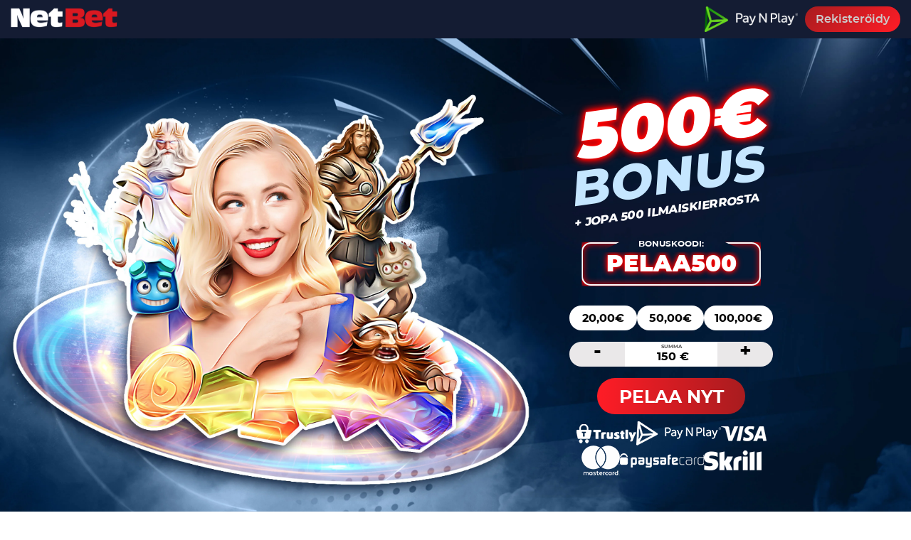

--- FILE ---
content_type: text/html; charset=UTF-8
request_url: https://go.netbet.com/casino/?lp=pelaa500&lang=fi&bonuscode=pelaa500&bid2land=20039&zid2land=146231&idaffiliation=358063&src=gargam
body_size: 11510
content:



    

  








        
        






  




    
 

<!DOCTYPE html>
<html lang="fi">
<head>
  
    <meta name="robots" content="noindex,follow" />
    <meta charset="UTF-8">
    <meta name="viewport" content="width=device-width, initial-scale=1.0">
    <link rel="icon" type="image/png" href="/lp-asset/shared/netbet/favicon.ico">
    <meta property="og:image" content="https://go.netbet.com/lp-asset/netbetfi/casino/pelaa500/og-image2.png" />
    <script src="https://cdnjs.cloudflare.com/ajax/libs/jquery/3.7.1/jquery.min.js"
        integrity="sha512-v2CJ7UaYy4JwqLDIrZUI/4hqeoQieOmAZNXBeQyjo21dadnwR+8ZaIJVT8EE2iyI61OV8e6M8PP2/4hpQINQ/g=="
        crossorigin="anonymous" referrerpolicy="no-referrer"></script>
            <title>NetBet Casino</title>

  
<style>
/* @font-face {
    font-family: "montBlack";
    src: url("https://go.netbet.com/lp-asset/netbetfi/casino/pelaa500/fonts/MontserratZ-Black.ttf") format("truetype");
    font-weight: normal;
    font-style: normal;
  }

  @font-face {
    font-family: "montExtraBold";
    src: url("https://go.netbet.com/lp-asset/netbetfi/casino/pelaa500/fonts/MontserratZ-ExtraBold.ttf") format("truetype");
    font-weight: normal;
    font-style: normal;
  }

  @font-face {
    font-family: "montBold";
    src: url("https://go.netbet.com/lp-asset/netbetfi/casino/pelaa500/fonts/MontserratZ-Bold.ttf") format("truetype");
    font-weight: normal;
    font-style: normal;
  }

  @font-face {
    font-family: "montSemiBold";
    src: url("https://go.netbet.com/lp-asset/netbetfi/casino/pelaa500/fonts/MontserratZ-SemiBold.ttf") format("truetype");
    font-weight: normal;
    font-style: normal;
  }



  @font-face {
    font-family: "montRegular";
    src: url("https://go.netbet.com/lp-asset/netbetfi/casino/pelaa500/fonts/MontserratZ-Regular.ttf") format("truetype");
    font-weight: normal;
    font-style: normal;
  } */

  @font-face {
    font-family: "montBold";
    src: url("/lp-asset/shared/netbet/template-2024/fonts/MontserratZ-Bold.ttf")
    format("truetype");
    font-weight: normal;
    font-style: normal;
  }

  @font-face {
    font-family: "montSemiBold";
    src: url("/lp-asset/shared/netbet/template-2024/fonts/MontserratZ-SemiBold.ttf")
    format("truetype");
    font-weight: normal;
    font-style: normal;
  }

  @font-face {
    font-family: "montMedium";
    src: url("/lp-asset/shared/netbet/template-2024/fonts/MontserratZ-Medium.ttf")
    format("truetype");
    font-weight: normal;
    font-style: normal;
  }

  @font-face {
    font-family: "montRegular";
    src: url("/lp-asset/shared/netbet/template-2024/fonts/MontserratZ-Regular.ttf")
    format("truetype");
    font-weight: normal;
    font-style: normal;
  }

  @font-face {
    font-family: "montLight";
    src: url("/lp-asset/shared/netbet/template-2024/fonts/MontserratZ-Light.ttf")
    format("truetype");
    font-weight: normal;
    font-style: normal;
  }

  @font-face {
    font-family: "montExtraLight";
    src: url("/lp-asset/shared/netbet/fonts/MontserratZ-ExtraLight.ttf")
    format("truetype");
    font-weight: normal;
    font-style: normal;
  }

  @font-face {
    font-family: "montThin";
    src: url("/lp-asset/shared/netbet/fonts/MontserratZ-Thin.ttf")
    format("truetype");
    font-weight: normal;
    font-style: normal;
  }


</style>
  <style>
  .offer {
    display: block;
    font-family: "montBold";
    font-weight: bold;
    text-decoration: none;
    text-transform: uppercase;

  }
  .logo-offerfi {
    flex-wrap: wrap;
    row-gap: 13px !important;
    column-gap: 12px !important;
    width: 60%;
    margin: auto;
  }
  .logo-offer img {
    width: 18% !important;
}
  .adder {
  display: -ms-grid;
  display: grid;
  grid-auto-columns: 1fr;
  grid-column-gap: 16px;
  grid-row-gap: 16px;
  -ms-grid-columns: 1fr;
  grid-template-columns: 1fr;
  -ms-grid-rows: auto auto;
  grid-template-rows: auto auto;
  width: 100%;
    margin: 0.7em auto;

}
.small-text {
  display: none !important;
}

.fixed-sums {
  display: -webkit-box;
  display: -webkit-flex;
  display: -ms-flexbox;
  display: flex;
  -webkit-box-orient: horizontal;
  -webkit-box-direction: normal;
  -webkit-flex-direction: row;
  -ms-flex-direction: row;
  flex-direction: row;
  -webkit-box-pack: justify;
  -webkit-justify-content: space-between;
  -ms-flex-pack: justify;
  justify-content: space-between;
  -webkit-box-align: center;
  -webkit-align-items: center;
  -ms-flex-align: center;
  align-items: center;
  height: 35px;
  gap: 5px;
}

.sum {
  width: 100%;
  height: 100%;
  padding-right: 15px;
  padding-left: 15px;
  border-radius: 999px;
  background-color: var(--color_white);
  color: black;
  font-size: 0.7em;
  text-align: center;
  cursor: pointer;
  display: flex !important;
  align-items: center;
  justify-content: center;
}

#sum50:hover,
#sum50:focus,
#sum100:hover,
#sum100:focus,
#sum200:hover,
#sum200:focus{
    background: linear-gradient(to right, #ff1c26, #a81c1f) !important;
    color: white;
}

.dynamic-sums {
  display: -webkit-box;
  display: -webkit-flex;
  display: -ms-flexbox;
  display: flex;
  height: 35px;
}

.minus {
  width: 60%;
  height: 100%;
  border-top-left-radius: 999px;
  border-bottom-left-radius: 999px;
  background-color: #eae8e9;
  color: #000;
  font-size: 28px;
  text-align: center;
  cursor: pointer;
}

.amount {
  position: relative;
  width: 100%;
  height: 100%;
  background-color: #fff;
  color: #000;
  text-align: center;
}

.plus {
  width: 60%;
  height: 100%;
  border-top-right-radius: 999px;
  border-bottom-right-radius: 999px;
  background-color: #eae8e9;
  color: #000;
  font-size: 28px;
  text-align: center;
  cursor: pointer;
}

.minus:hover,
.plus:hover{
    background:linear-gradient(to right, #ff1c26, #a81c1f) !important;
    color: white;
}

.value {
    font: inherit;
    color: currentColor;
    border: 0;
    margin: 0;
    display: block;
    min-width: 0;
    background: none;
    box-sizing: content-box;
    letter-spacing: inherit;
    animation-duration: 10ms;
    -webkit-tap-highlight-color: transparent;
    font-size: 0.7em;

    text-align: center;
    position: absolute;
    top: 6%;
    width: 100%;
    height: 100%;
}

.value:focus{
    outline: 0;
}

.summa {
  position: absolute;
  left: 0%;
  top: 3.5px;
  right: 0%;
  bottom: auto;
  width: 100%;
  height: 100%;
  background-color: transparent;
  color: #555555;
    line-height: 5px;
    font-size: 0.3em;
}
  .main-section .left-side {
    height: 100%;
  }

  @media (max-width:991px) and (orientation:portrait) {
    .adder {
      grid-row-gap: 9px;
      width: 100%;
      margin: 0.7em auto;
    }
    .fixed-sums,.dynamic-sums {
      height: 22px;
    }
    .minus,.plus {
      line-height: 0.8em;
    }
    .value,.sum {
      font-size: 0.85em;
    }
    .logo-offerfi {
    row-gap: 2px !important;
    column-gap: 10px !important;
}
  }




  @media (min-width:991px) and (orientation:landscape) {
    .main-section {
      grid-template-columns: 0.9fr 1fr !important;
    }
    .logo-offer img {
    width: auto !important;
  }
  }

  .cta-button {
    margin: 0em auto 0.4em !important;
    padding: 0.4em 1.2em !important;
    font-size: 1.1em !important;
  }

  .small-text {
    padding: 8px 0 !important;
    gap: 5px !important;
  }


  .line-0 {
    font-size: 4.3em;
    text-shadow: var(--textShadowFull);
    text-align: center;
    width: 100%;
  }

  .line-0,
  .line-5 {
    font-family: 'montBlack';
  }

  .line-1 {
    font-size: 3.2em;
    color: var(--color_blue);
    margin-top: -0.24em;
  }

  .line-1,
  .line-2,
  .line-3,
  .line-7 {
    font-family: 'montExtraBold';
  }

  .line-2 {
    font-size: 0.75em;
    text-align: center;
    margin-top: -0.2em;
    margin-bottom: 0.9em;

  }



  .line-6 {
    width: 100%;
    margin: auto;
    margin: 0.5em auto 0em auto;
  }

  .line-6 .top {
    font-size: 0.5em;
    margin: -0.6vw auto;
    z-index: 5;
    color: var(--color_white);
    width: 35%;
    padding: 0.1em 0;
    font-weight: 400;
    background: #081830;
    position: relative;
  }

  .line-6 .bottom {
    font-size: 1.3em;
    font-weight: 900;
    border: 2px solid var(--color_white);
    color: var(--color_white);
    border-radius: 10px;
    padding: 0.3em 0em;
    text-shadow: var(--textShadowFull);
    box-shadow: inset var(--textShadowFull);
    overflow: hidden;
    width: 70%;
    margin: 0 auto;
  }

  @media (max-width: 991px) {
    .right-side-content {
      transform: translateY(1vh);
    }
  }


  @media (orientation: portrait) {
    .main-section {
      min-height: 90vh !important;
      grid-template-columns: 1fr;
      grid-template-rows: 0.9fr 1fr !important;
      background-size: cover;
      background-position: center;
    }
  }

  .steps-section .steps-wrapper .step .step-text {
    font-size: 1.2em;
  }

  @media (max-width: 767px) {
    .steps-section .steps-wrapper .step {
      width: 70% !important;
      margin: 0 auto 3em auto !important;
    }
  }
</style>
  <style>

@font-face {
    font-family: 'montBlack';
    src: url('/lp-asset/shared/netbet/fonts/montserrat-black-webfont.woff2') format('woff2'),
         url('/lp-asset/shared/netbet/fonts/montserrat-black-webfont.woff') format('woff');
    font-weight: 900;
    font-style: normal;
    font-display: swap;
}
@font-face {
    font-family: 'montExtraBold';
    src: url('/lp-asset/shared/netbet/fonts/montserrat-extrabold-webfont.woff2') format('woff2'),
         url('/lp-asset/shared/netbet/fonts/montserrat-extrabold-webfont.woff') format('woff');
    font-weight: 900;
    font-style: normal;
    font-display: swap;
}

@font-face {
    font-family: 'montBold';
    src: url('/lp-asset/shared/netbet/fonts/montserrat-bold-webfont.woff2') format('woff2'),
         url('/lp-asset/shared/netbet/fonts/montserrat-bold-webfont.woff') format('woff');
    font-weight: 600;
    font-style: normal;
    font-display: swap;
}
@font-face {
    font-family: 'montSemiBold';
    src: url('/lp-asset/shared/netbet/fonts/montserrat-semibold-webfont.woff2') format('woff2'),
         url('/lp-asset/shared/netbet/fonts/montserrat-semibold-webfont.woff') format('woff');
    font-weight: 500;
    font-style: normal;
    font-display: swap;
}


@font-face {
    font-family: 'montRegular';
    src: url('/lp-asset/shared/netbet/fonts/montserrat-regular-webfont.woff2') format('woff2'),
         url('/lp-asset/shared/netbet/fonts/montserrat-regular-webfont.woff') format('woff');
    font-weight: 400;
    font-style: normal;
    font-display: swap;
}
body {
  font-family: 'montBold';
}

.cta-button {
    background: linear-gradient(to right, #ff1c26, #a81c1f) !important;
  }
</style>

  <style>
header {
  height: 54px;

  color: #fff;
  /* background-color: #dce925; */
}


header .wrapper {
  max-width: 1560px;
  padding: 0 15px;
  height: 100%;
  margin: 0 auto;
  display: flex;
  align-items: center;
  justify-content: space-between;
}

header .logo {
  display: block;
  width: 155px;
}

.top-logo-pnp{
  height: 2.3em; 
  margin-right: 10px;
}

@media (max-width: 550px) {
  header .logo {
    width: 130px;
  }
}

header .login-button {
  display: -webkit-box;
  display: -webkit-flex;
  display: -ms-flexbox;
  display: flex;
  height: 2.25em;
  padding: 0 15px;
  margin-left: auto;
  margin-right: 0.5em;
  -webkit-box-pack: center;
  -webkit-justify-content: center;
  -ms-flex-pack: center;
  justify-content: center;
  -webkit-box-align: center;
  -webkit-align-items: center;
  -ms-flex-align: center;
  align-items: center;
  border-style: solid;
  border-width: 1px;
  border-color: #ff1c26;
  border-radius: 1.125em;
  background-color: transparent;
  text-decoration: none;
}

header .login-button:hover{
  background: linear-gradient(135deg, #f12630, #db2129);
}

header .register-button {
  display: -webkit-box;
  display: -webkit-flex;
  display: -ms-flexbox;
  display: flex;
  height: 2.25em;
  padding: 0 15px;
  -webkit-box-pack: center;
  -webkit-justify-content: center;
  -ms-flex-pack: center;
  justify-content: center;
  -webkit-box-align: center;
  -webkit-align-items: center;
  -ms-flex-align: center;
  align-items: center;
  border-radius: 1.125em;
  background: linear-gradient(to right, #ff1c26, #a81c1f) ;
  text-decoration: none;
}

header .register-button:hover {
  background: linear-gradient(135deg, #f12630, #db2129);
}

@media(max-width: 320px){
  header .login-button{
    transform: scale(0.8);
    margin-right: auto;
    margin-left: auto;
  }

  header .register-button{
    transform: scale(0.8);
    margin-right: auto;
    margin-left: auto;
  }
}


header .center-text-container{
  flex: 1;
}

header .center-text {
  text-align: center;
}

@media (max-width: 550px) {
  header .center-text {
    display: none;
  }
}

</style>

  <style>
  .steps-section {
    display: block;
    padding: 4em 0;
    text-decoration: none;
    background: #141C33 !important;
    text-align: center;

  }

  .steps-section .steps-wrapper {
    display: block;
    text-decoration: none;
    width: 90%;
    max-width: 1300px;
    margin: 0 auto;
    display: grid;
    grid-template-columns: 1fr 1fr 1fr;
    grid-column-gap: 1em;
  }

  @media (max-width: 767px) {
    .steps-section .steps-wrapper {
      display: block;
    }

    .steps-section .steps-wrapper .step {
      margin-bottom: 3em;
    }
  }

  .steps-section .steps-wrapper .step .step-circle {
    width: 6.5em;
    height: 6.5em;
    margin: 0 auto 1em auto;
    background: linear-gradient(135deg, #db2129, #f12630);
    border-radius: 4em;


      }

  .steps-section .steps-wrapper .step .step-circle>div {
    width: 100%;
    height: 100%;
    background-size: contain;
    background-position: center;
  }

  .steps-section .steps-wrapper .step .step-circle .icon-1 {
     
    background-image: url("/lp-asset/shared/netbet/steps-icons/register.svg");
  
  }

  .steps-section .steps-wrapper .step .step-circle .icon-2 {
     
    background-image: url("/lp-asset/shared/netbet/steps-icons/deposit.svg");
    }

  .steps-section .steps-wrapper .step .step-circle .icon-3 {
    background-image: url("/lp-asset/shared/netbet/steps-icons/play.svg");
  }

  .steps-section .steps-wrapper .step .step-circle .icon-1 {
    background-size: 100%;
  }

  .steps-section .steps-wrapper .step .step-heading {
    color: var(--color_white) !important;
    font-size: 1.3em;
  }

  .steps-section .steps-wrapper .step .step-heading {
    text-transform: uppercase;
  }

  .steps-section .steps-wrapper .step .step-circle .icon-2,
  .steps-section .steps-wrapper .step .step-circle .icon-3 {
    background-size: 60%;
    background-repeat: no-repeat;
  }

  .steps-section .steps-wrapper .step .step-circle:hover {
    background: linear-gradient(135deg, #f12630, #db2129);


  }

  .steps-section .steps-wrapper .step .step-heading {
    padding-bottom: 0.3em;
    font-weight: bold;
    font-size: 1.7em;
    color: #fff;

  }

  .step-heading {
    font-family: 'montBold', sans-serif;
  }

  .step-text {
    line-height: 1.2;
  }

  .steps-section .steps-wrapper .step .step-text {
    color: gray;
    font-family: 'montRegular', sans-serif;
          color: #ccc;
      }

  .step-text span {
    font-weight: bold;
  }

  .steps-section .steps-wrapper .step .step-circle {
    width: 4.5em;
    height: 4.5em;
  }

  

  </style>
  


  <style>
 
    .logo-section .logo-row img{
      opacity: 0.85;
      cursor: pointer;
    }

    .logo-section .logo-row img:hover{
      opacity: 1;
    }

  footer {
    padding: 2em 1em 5em 1em;
    color: #8c8c8c;
    text-align: center;
  }

  footer .button {
    font-size: 2em;
    margin-top: 1.5em;
  }
  body footer .terms-content ul li span {
    text-shadow: var(--textShadowSmooth);
    font-family: "montExtraBold";
    text-transform: uppercase;
}
  </style>

  <style>
  .logo-section {
    margin-bottom: 2em;
  }

  .logo-section .heading {
    font-size: 0.8em;
    margin-bottom: 1em;
  }

  .logo-section .logo-row {
    display: flex;
    align-items: center;
    justify-content: center;
    flex-wrap: wrap;
  }

  .logo-section img {
    max-height: 1.3em;
    max-width: 10em;
    margin-right: 1em;
    margin-bottom: 1em;

    object-fit: contain;
  }

  .logos .age {
    opacity: 0.5;
    width: 3em;
  }

  .logos .logo_clinica {
    max-width: 4em !important;
  }

  /* .apple-pay{
  opacity: 0.6;
} */

  .resp1-dk {
    width: 2.7em;
  }

  .resp2-dk {
    width: 6em;
  }

  .resp3-dk {
    width: 4em;
  }

  .resp4-dk {
    width: 8em;
  }

  .logo-section .responsible-logos img {
    max-height: unset;
  }

  .diners-club,
  .seven-eleven,
  .amex,
  .benavides,
  .sams-club {
    max-height: 2.75em !important;
  }
</style>
  <style>
.smallprint {
  font-size: 0.8em;
  width: 95%;
  max-width: 1000px;
  margin: 0 auto;
  margin-top: -1.5em;

  line-height: 1.5em;
}

.smallprint a {
  display: inline;
}

</style>


  <style>
.terms {
  margin: 2em 0 3em 0;
  color: #ddd;
}

.terms-toggle {
  display: inline-block;
  text-decoration: underline;
}

.terms-toggle:hover {
  cursor: pointer;
}

.arrow {
  display: inline-block;
  width: 0;
  height: 0;
  margin-left: 0.4em;
  border-left: 0.3em solid transparent;
  border-right: 0.3em solid transparent;
  border-top: 0.5em solid #ddd;
  transition: transform 200ms linear;
}

.terms.hidden .arrow {
  transform: rotate(-90deg);
}

.terms-content {
  display: none;
  width: 95%;
  max-width: 1000px;
  margin: 2em auto;
  text-align: left;
}

.terms a {
  display: inline;
}
.terms ul li span {
  font-family: 'montBold';
    color: var(--color_white);
    text-shadow: var(--textShadowSmooth);
}
.terms {
  font-family: "montRegular";
}
.terms-content h2 {
  font-family: "montBold";
  text-transform: uppercase;
}
.terms-content ul li {
  color: rgb(197 197 197);
  /* font-size: 0.9em; */
  line-height: 1.15;
}
</style>



  <style>
  *,
  *::before,
  *::after {
    box-sizing: border-box;
  }

  html,
  body {
    padding: 0;
    margin: 0;
    font-size: 100%;
    -webkit-font-smoothing: antialiased;
    -moz-osx-font-smoothing: grayscale;
  }

  @media (max-width: 1199px) {
    body {
      font-size: 90%;
    }
  }

  @media (max-width: 991px) {
    body {
      font-size: 85%;
    }
  }

  @media (max-width: 767px) {
    body {
      font-size: 75%;
    }
  }


  body {
    font-family: "montSemiBold";
  }

  header {
    height: 54px;
    color: #cccccc;
    background-color: var(--header_color) !important;
  }

  footer {
    background-color: var(--footer_color) !important;
  }

  .steps-section .steps-wrapper .step .step-text {
    color: var(--color_blue) !important;
  }



  a {
    display: block;
    color: inherit;
  }

  :root {
    --color_blue: #c5e6ff;
    --color_red: #ff0000;
    --color_white: #fff;
    --color_softGray: #bfbfbf;
    --textShadowFull: var(--textShadow) 0px 0px 10px, var(--textShadow) 0px 0px 10px, var(--textShadow) 0px 0px 5px, var(--textShadow) 0px 0px 16px;
    --textShadow: #ff0000;
    --header_color: #141C33;
    --footer_color: #010718;
    --textShadowSmooth: var(--textShadow) 0px 0px 0px, var(--textShadow) 0px 0px 10px, var(--textShadow) 0px 0px 2px, var(--textShadow) 0px 0px 6px;
  }

  .header .wrapper {
    margin: 0 20px !important;
  }

  .main-section {
    padding: 1em 0;
    display: grid;
    grid-template-columns: 1fr 1fr;
    background: url("https://go.netbet.com/lp-asset/netbetfi/casino/pelaa500/bg-desktop-new3.jpg");
    background-size: cover;
    background-position: center;
    background-repeat: no-repeat;
  }

  .logo-section .responsible-logos img {
    max-height: unset;
  }

  @media (max-width: 560px) {
    .logo-section .responsible-logos img {
      max-height: 2.8em;
    }
  }



  .offer-content {
    transform: skew(-4deg, -8deg) scale(0.95);
    -webkit-transform: skew(-4deg, -8deg) scale(0.95);
    line-height: 1.1;
  }

  /* .right-side-content {
    font-size: 1.15em;
  } */

  .main-section .left-side {
    display: flex;
    flex-direction: column;
    justify-content: center;
    align-items: center;
  }

  .cta-button {
    font-size: 1.4em;
    height: 2em;
    display: inline-flex;
    align-items: center;
    font-weight: normal;
    background: linear-gradient(to right, #ff1c26, #a81c1f) !important;
    border-radius: 2em;
    font-family: "montBold";
    padding: 0.4em 1.8em;
    width: fit-content;
    text-align: center;
    display: flex;
    justify-content: center;
    align-items: center;
    margin: 1.7em auto 0.2em auto;
  }

  header .register-button {
    background: linear-gradient(to right, #ff1c26, #a81c1f) !important;
  }

  .cta-button:hover,
  header .register-button {
    cursor: pointer;
    background: linear-gradient(135deg, #a81c1f, #ff1c26) !important;
  }

  @media (orientation: portrait) {

    header .htext,
    header .login-button {
      display: none;
    }

    .right-side-content {
      margin-right: unset;
    }

    .small-terms-mobile {
      font-size: 0.6em !important;
      margin-top: 2em;
    }


    .main-section .right-side {
      position: relative;
      justify-content: start !important;
      margin-top: 2vh;

    }

  }

  .small-terms,
  .small-terms-mobile {
    font-size: 0.2em;
    margin-top: 3em;
    font-weight: bold;
    color: white;
    display: -webkit-box;
    display: -webkit-flex;
    display: -ms-flexbox;
    display: flex;
    -webkit-box-pack: center;
    -webkit-justify-content: center;
    -ms-flex-pack: center;
    justify-content: center;
    -webkit-box-align: center;
    -webkit-align-items: center;
    -ms-flex-align: center;
    align-items: center;
  }

  .small-terms-mobile {
    display: none;
  }

  .small-terms a,
  .small-terms-mobile a {
    display: inline;
  }

  .small-terms img,
  .small-terms-mobile img {
    width: 2em;
  }


  .small_a {
    display: inline !important;
    text-decoration: underline !important;
  }

  header .register-button {
    background: linear-gradient(to right, #ff1c26, #a81c1f) !important;
  }

  .cta-button:hover,
  header .register-button {
    cursor: pointer;
    background: linear-gradient(135deg, #a81c1f, #ff1c26) !important;
  }




  @media (orientation: landscape) {
    .main-section {
      min-height: 95vh;
    }
  }



  @media (orientation: portrait) {

    header .htext,
    header .login-button {
      display: none;
    }

    .right-side-content {
      margin-right: unset;
    }

    .small-terms-mobile {
      font-size: 0.6em !important;
      margin-top: 2em;
    }


  }

  .small-terms,
  .small-terms-mobile {
    font-size: 0.2em;
    margin-top: 3em;
    font-weight: bold;
    color: white;
    display: -webkit-box;
    display: -webkit-flex;
    display: -ms-flexbox;
    display: flex;
    -webkit-box-pack: center;
    -webkit-justify-content: center;
    -ms-flex-pack: center;
    justify-content: center;
    -webkit-box-align: center;
    -webkit-align-items: center;
    -ms-flex-align: center;
    align-items: center;
  }

  .small-terms-mobile {
    display: none;
  }

  .small-terms a,
  .small-terms-mobile a {
    display: inline;
  }

  .small-terms img,
  .small-terms-mobile img {
    width: 2em;
    /* margin-bottom: 0.5em; */
  }

  .small-terms-content {
    text-transform: uppercase;
    margin-left: 0.7em;
    color: white;
  }

  @media (orientation: portrait) {

    .small-terms,
    .small-terms-mobile {
      margin-left: -1em;
    }

    .small-terms {
      display: none;
    }

    .small-terms-mobile {
      display: -webkit-inline-box;
    }

    .line-6 .top {
      top: 5px;
    }

    .small-text {
      padding: 10px 0;
      font-size: 0.5em;
      width: 55%;
    }
  }

  @media (orientation: portrait) {
    header .login-button {
      display: flex !important;
    }

    .main-section {
      position: relative;
      padding: 0;
      min-height: 80vh;
      grid-template-columns: 1fr;
      grid-template-rows: 1.1fr 1fr;
      background-image: url("https://go.netbet.com/lp-asset/netbetfi/casino/pelaa500/bg-mobile-new3.jpg");
      background-color: #000;
      background-position-y: top;
      background-position-x: center;
      background-size: cover;
      overflow: hidden;
    }

    .left-side {
      display: none;
    }

  }

  @media (max-width: 767px) {
    .steps-section .steps-wrapper .step {
      width: 60%;
      margin: 0 auto 3em auto !important;
    }

    .steps-section .steps-wrapper .step:nth-child(3) {
      margin: 0 auto 1em auto !important;
    }

    .steps-section .steps-wrapper .step .step-circle {
      width: 6em;
      height: 6em;
    }
  }

  .main-section a {
    display: block;
    text-decoration: none;
  }

  .main-section .right-side {
    display: flex;
    flex-direction: column;
    justify-content: center;
    align-items: center;
    font-size: 3.2vh;

  }

  .steps-section {
    background: var(--header_color) !important;
  }

  .steps-section .steps-wrapper .step .step-circle:hover {
    background: linear-gradient(135deg, #ff1c26, #db2129) !important;
  }

  .steps-section .steps-wrapper .step .step-circle:hover {
    background: linear-gradient(135deg, #db2129, #ff1c26) !important;
  }

  @media (orientation: portrait) and (max-width: 480px) {
    .main-section .right-side {
      font-size: 1.8vh;
      /* width: 32em; */
    }
  }

  .right-side-content {
    display: flex;

    flex-direction: column;
    justify-content: center;
    align-items: center;

    text-align: center;
    color: var(--color_white);
    /* margin-right: -3em; */
  }


  @media (orientation: portrait) and (max-aspect-ratio: 380 / 635) {
    .main-section {
      background-size: cover;
    }
  }

  @media (orientation: portrait) and (min-aspect-ratio: 500 / 736) and (min-width: 500px) {
    .main-section {
      background-image: url("https://go.netbet.com/lp-asset/netbetfi/casino/pelaa500/bg-tablet-new3.jpg");
      background-size: cover;
      min-height: 94vh;
    }

    .main-section .right-side {
      font-size: 2vh;
    }
  }

  @media (orientation: portrait) and (min-aspect-ratio: 834 / 1087) {}

  @media (orientation: portrait) and (max-width: 350px) {
    .main-section {
      background-size: cover;
      min-height: 77vh !important;
    }
  }

  .line-6 .bottom {
    font-family: 'montBlack' !important;
  }


    .line-6 {
    width: 100%;
    margin: 1.3em auto 1.2em;
    text-align: center;
    display: flex;
    flex-direction: column;
    justify-content: center;
    align-items: center;
  }

  .line-6 .top {
    font-size: 0.5em;
    transform: translateY(0.4vh);
    -webkit-transform: translateY(0.4vh);
    color: var(--color_white);
    position: relative;
    font-family: 'montBold';
    width: fit-content;
    background: transparent;
    z-index: 5;
  }

  @media (max-width:991px) {
    .line-6 .top {
      transform: translateY(-0.1vh);
      -webkit-transform: translateY(-0.1vh);
    }
  }

  .line-6 .bottom {
    font-size: 1.4em;
    font-weight: 900;
    border: 2px solid var(--color_white);
    color: var(--color_white);
    border-radius: 13px;
    padding: 0.4em 1em;
    text-shadow: var(--textShadowSmooth);
    overflow: hidden;
    width: fit-content;
    margin: 0 auto;
    clip-path: polygon(21% 0%, 0% 0%, 0% 100%, 100% 100%, 100% 0%, 80% 0%, 92% 22%, 10% 23%);
  }


  </style>
    
    
  <!-- Google Tag Manager -->
  <script>(function(w,d,s,l,i){w[l]=w[l]||[];w[l].push({'gtm.start':
  new Date().getTime(),event:'gtm.js'});var f=d.getElementsByTagName(s)[0],
  j=d.createElement(s),dl=l!='dataLayer'?'&l='+l:'';j.async=true;j.src=
  'https://www.googletagmanager.com/gtm.js?id='+i+dl;f.parentNode.insertBefore(j,f);
  })(window,document,'script','dataLayer', "GTM-T96S3P");</script>
  <!-- End Google Tag Manager -->
  
  

<script src="https://cdnjs.cloudflare.com/ajax/libs/numeral.js/2.0.6/numeral.min.js"></script>
</head>
<body>
    <!-- Google Tag Manager (noscript) -->
  <noscript><iframe src="https://www.googletagmanager.com/ns.html?id=GTM-T96S3P"
  height="0" width="0" style="display:none;visibility:hidden"></iframe></noscript>
  <!-- End Google Tag Manager (noscript) -->

    


<header>
  <div class="wrapper">
    <a href="https://netbet.livepartners.com/click.php?l=fi&p=120&id=358063&lang=fi&bonuscode=pelaa500&src=gargam&zid2land=146231&t=register&bid2land=20039" class="logo-wrapper">
      
      <img src="/lp-asset/shared/netbet/new_logo/nbLogoWhite.png" alt="nblogo logo" style="max-width: 150px;" />
    </a>
          <div class="header-fi">
        <a href="https://netbet.livepartners.com/click.php?l=fi&p=120&id=358063&lang=fi&bonuscode=pelaa500&src=gargam&zid2land=146231&t=paynplay&amount=100&bid2land=20039" class="header-fi"> <img
            src="/lp-asset/shared/netbet/payment-logos/PNP_LOGO_2.png" class="top-logo-pnp"> </a>
                  <a href="https://netbet.livepartners.com/click.php?l=fi&p=120&id=358063&lang=fi&bonuscode=pelaa500&src=gargam&zid2land=146231&t=paynplay&amount=100&bid2land=20039" class="register-button">Rekisteröidy</a>
                <div>
              </div>
</header>



<style>
  .header-fi {
  display: flex;
  flex-direction: row;
  justify-content: center;
  align-items: center;
  }
</style>
  <div class="main-section">
  <a href="https://netbet.livepartners.com/click.php?l=fi&p=120&id=358063&lang=fi&bonuscode=pelaa500&src=gargam&zid2land=146231&t=paynplay&amount=150&bid2land=20039" >
    <div class="left-side">
    </div>
  </a>
  <div class="right-side">
    <div class="right-side-content">
      <div class="offer">
  <div class="offer-content">
    <div class="line-0">500€</div>
    <div class="line-1">BONUS</div>
    <div class="line-2">+ JOPA 500 ILMAISKIERROSTA</div>
  </div>
  <div class="line-6">
    <div class="top">BONUSKOODI:</div>
    <div class="bottom">PELAA500</div>
  </div>
  <div class="adder">
    <div class="fixed-sums">
      <a href="#" class="sum" id="sum50">20,00€</a>
      <a href="#" class="sum" id="sum100">50,00€</a>
      <a href="#" class="sum" id="sum200">100,00€</a>
    </div>
    <div class="dynamic-sums">
      <div class="minus" id="decrease">-</div>
      <div class="amount">
        <div class="summa">SUMMA</div>
        <input inputmode="numeric" aria-invalid="false" class="value" type="text" value="150 €" id="restrictValue">
      </div>
      <div class="plus" id="increase">+</div>
    </div>

  </div>
  <a href="https://netbet.livepartners.com/click.php?l=fi&p=120&id=358063&lang=fi&bonuscode=pelaa500&src=gargam&zid2land=146231&t=paynplay&amount=150&bid2land=20039" class="cta-button" id="cta-button">PELAA NYT</a>
</div>

<div>


<div class="logo-row responsible-logos logo-offer logo-offerfi">
                        <img src="/lp-asset/shared/netbet/responsible-logos/Trustly_white.png" class="Trustly_white" alt="Trustly_white" />
              <img src="/lp-asset/shared/netbet/responsible-logos/PNP_LOGO_white.png" class="PNP_LOGO_white" alt="PNP_LOGO_white" />
              <img src="/lp-asset/shared/netbet/responsible-logos/Visa_white.png" class="Visa_white" alt="Visa_white" />
              <img src="/lp-asset/shared/netbet/responsible-logos/mastercard_white.png" class="mastercard_white" alt="mastercard_white" />
              <img src="/lp-asset/shared/netbet/responsible-logos/Paysafecard_white.png" class="Paysafecard_white" alt="Paysafecard_white" />
              <img src="/lp-asset/shared/netbet/responsible-logos/Skrill_white.png" class="Skrill_white" alt="Skrill_white" />
      
    
  </div>

<style>
  .logo-offer {
    display: flex;
    justify-content: center;
    align-items: center;
    gap: 6px;
  }

  .logo-offer.logo-offerde-AT .age {
    width: 10%;
  }

  .logo-offer .age {
    width: 6.5%;
  }

  .logo-offer img {
    width: 12%;
    height: 100%;
    object-fit: contain;
  }

  .logo-offer .gambleaware_hover {
    width: 25%;
    aspect-ratio: 0;
  }

  .logo-offer.logo-offeren-GB .gambleaware_hover {
    width: 25% !important;
    aspect-ratio: 0;
  }


  .logo-section .paypal-white {
    position: absolute;
    top: 20%;
    left: 50%;
    transform: translate(-50%, -50%);
    max-height: 6vh;
    max-width: fit-content !important;
    margin-right: 0;
    margin-bottom: 0;
    opacity: 1 !important;
    cursor: default !important;
  }

  @media (max-width:1024px) and (orientation:portrait) {
    .logo-section .paypal-white {
      top: 13vh;
      left: 85%;
      max-height: 4vh;
      cursor: default !important;
    }
  }
</style></div>
<div class="small-text small-text-fi">
    <img src="/lp-asset/shared/netbet/responsible-logos/age.png" alt="age" class="age">
    <span>Vain uusille asiakkaille. Käyttöehdot pätevät.</span>
</div>


<style>
    .small-text {
        display: flex;
        justify-content: center;
        align-items: center;
        font-size: 0.4em;
        padding: 17px 0;
        font-weight: 400;
        color: var(--color_softGray);
        width: 42%;
        gap: 10px;
    }

    .small-text {
        font-family: 'montBold';
                    }

                    .small-text .small-text .age {
                        width: 8%;
                        height: auto;
                        object-fit: contain;
                    }

                    .small-text.small-text-de .age {
                        width: 7%;
                    }

                    .small-text.small-text-de {
                        flex-direction: column;
                        width: fit-content !important;
                        gap: 4px !important;
                    }

                    .small-text-fi {
                        width: 100%;
                    }

                    .small-text-fi .age {
                        width: 5%;
                    }

                    .small-text-en-GB-sport {
                        width: 60%;
                        font-size: 14px;
                    }

                    @media (max-width:991px) {
                        .small-text-en-GB-sport {
                            width: 70%;
                            font-size: 10px;

                        }

                    }
                </style>



<script>
  const maxValue = 25000;
  const minValue = 20;
  const valuesRange = [20, 25, 50, 75, 100, 150, 200, 300, 400, 500, 1000, 1500, 2000, 3000, 4000, 5000, 6000, 7000,
    8000, 9000, 10000, 11000, 12000, 13000, 14000, 15000, 16000, 17000, 18000, 19000, 20000, 21000, 22000, 23000,
    24000, 25000
  ];

  function changeValue(value) {
    var ctabutton = document.getElementById("cta-button");
    var test_string = ctabutton.href;
    var replace_string = "" + value;
    var before_val = "&amount="
    var after_val = "[0-9]*"
    var regex_exp = new RegExp(before_val + after_val);

    regex_search = test_string.match(regex_exp)
    var new_substring = regex_search[0]
    ctabutton.href = test_string.substring(0, regex_search.index) + new_substring.replace(/[0-9][0-9]*/,
      replace_string) + test_string.substring(regex_search.index + regex_search[0].length)
  }

  $("#sum50").on("click", function() {
    var field = document.getElementById("restrictValue")
    field.value = 20 + " €";
    changeValue(20);
  });

  $("#sum100").on("click", function() {
    var field = document.getElementById("restrictValue")
    field.value = 50 + " €";
    changeValue(50);
  });

  $("#sum200").on("click", function() {
    var field = document.getElementById("restrictValue")
    field.value = 100 + " €";
    changeValue(100);
  });

  function getValueIncrease(value) {
    for (let i = 0; i < valuesRange.length - 1; i++) {
      if (value === valuesRange[i])
        return valuesRange[i + 1];
      if (value > valuesRange[i] && value < valuesRange[i + 1])
        return valuesRange[i + 1];
    }
    return maxValue;
  }

  function getValueDecrease(value) {
    for (let i = 1; i < valuesRange.length; i++) {
      if (value === valuesRange[i])
        return valuesRange[i - 1];
      if (value > valuesRange[i] && value < valuesRange[i + 1])
        return valuesRange[i];
    }
    return minValue;
  }

  $("#decrease").on("click", function() {
    var field = document.getElementById("restrictValue")
    var original_number = parseInt(numeral(field.value).value())
    var number = getValueDecrease(original_number);
    field.value = numeral(number).format('0,0');
    field.value = field.value + " €";
    changeValue(number);

  });

  $("#increase").on("click", function() {
    var field = document.getElementById("restrictValue")
    console.log(field, "ss")
    var original_number = parseInt(numeral(field.value).value())
    var number = getValueIncrease(original_number);
    field.value = numeral(number).format('0,0');
    field.value = field.value + " €";
    changeValue(number);
  });

  $("#bonusValue").on("input", function() {
    var ctabutton = document.getElementById("cta-button");
    var test_string = ctabutton.href;
    var replace_string = "" + this.value;
    var before_val = "&bonuscode="
    var after_val = "[\w-]*"
    var regex_exp = new RegExp(before_val + after_val);

    regex_search = test_string.match(regex_exp)
    var new_substring = regex_search[0]
    if (replace_string.trim().length === 0) replace_string = "PELAA500";
    ctabutton.href = test_string.substring(0, regex_search.index) + before_val + replace_string;

  });


  function setInputFilter(textbox, inputFilter, errMsg) {
    ["input", "keydown", "keyup", "mousedown", "mouseup", "select", "contextmenu", "drop", "focusout"].forEach(function(
      event) {
      textbox.addEventListener(event, function(e) {
        if (inputFilter(numeral(this.value).value())) {
          // Accepted value
          if (["keydown", "mousedown", "focusout"].indexOf(e.type) >= 0) {
            this.classList.remove("input-error");
            this.setCustomValidity("");
          }
          this.oldValue = numeral(this.value).value();
          this.value = numeral(this.oldValue).format('0,0') + " €";
          changeValue(this.oldValue);
          this.oldSelectionStart = this.selectionStart;
          this.oldSelectionEnd = this.selectionEnd;
        } else if (this.hasOwnProperty("oldValue")) {
          // Rejected value - restore the previous one
          this.classList.add("input-error");
          this.setCustomValidity(errMsg);
          this.reportValidity();
          this.value = numeral(this.oldValue).value();
          this.setSelectionRange(this.oldSelectionStart, this.oldSelectionEnd);
        } else {
          // Rejected value - nothing to restore
          this.value = "";
        }
      });
    });
  }

  setInputFilter(document.getElementById("restrictValue"), function(value) {
    return /^\d*$/.test(value) && (value === "" || (parseInt(value) <= 25000 && parseInt(value) >= 20));
  }, "Must be between 20 and 25.000 €");
</script>
    </div>
  </div>
</div>


      



             
                <a href="https://netbet.livepartners.com/click.php?l=fi&p=120&id=358063&lang=fi&bonuscode=pelaa500&src=gargam&zid2land=146231&t=paynplay&amount=100&bid2land=20039" class="steps-section">  
                
                        <div class="steps-wrapper">
                <div class="step">
                    <div class="step-circle good">
                        <div class="icon-1"></div>
                    </div>
                    <div class="step-heading">EI REKISTERÖINTIÄ</div>
                    <div class="step-text">pelaa nopeasti <br> <span style="color:#fff;"> ilman tilin avaamista.</span></div>
                </div>
                <div class="step">
                    <div class="step-circle">
                        <div class="icon-2"></div>
                    </div>
                    <div class="step-heading">TALLETA</div>
                    <div class="step-text">käytä koodia "PELAA500"<br> <span style="color:#fff;"> saat jopa 500 ilmaiskierrosta.</span></div>
                </div>
                <div class="step">
                    <div class="step-circle">
                        <div class="icon-3"></div>
                    </div>
                    <div class="step-heading">SAAT BONUKSEN</div>
                    <div class="step-text"><span style="color:#fff;"> 100 % jopa 500 € </span> <br> ensimmäisellä talletuksella.</div>
                </div>
            </div>
        
            </a>

  
<footer>



  <section class="terms hidden">
    <div class="terms-toggle">
      Tervetulotarjous
      <span class="arrow"></span>
    </div>
    <div class="terms-content" id="terms">
      <h2 style="text-align:center;">100% JOPA 500 € BONUS + JOPA 500 ILMAISKIERROSTA</h2>
<h2>Kuka on oikeutettu hyötymään tarjouksesta?</h2>
<ul>
  <li>Tervetulotarjous on varattu ainoastaan uusille pelaajille ja se voidaan käyttää ainoastaan ensimmäisen kasino- tai
    vegastalletuksen yhteydessä.</li>
  <li>Tarjous on rajoitettu 1 bonukseen per kotitalous/tietokone/IP-osoite.</li>
  <li>Pelaajan tulee olla hyväksynyt markkinointiviestintä pelitilin asetuksista, jotta hän voi saada ilmaiskierroksia
    seuraavan 6 päivän aikana.</li>
  <li>Mikäli pelaaja on kieltäytynyt markkinointiviestinnästä, hän saa ainoastaan ensimmäiset 50 ilmaiskierrosta.</li>
</ul>
<h2>Minkä tarjouksen saan?</h2>
<ul>
  <li>100% arvoisen bonuksen jopa 500 € asti ja jopa 500 ilmaiskierrosta.</li>
  <li>Bonus ja ensimmäiset 50 ilmaiskierrosta hyvitetään välittömästi Fire Joker -kolikkopeliin, kun käytät koodia
    <span>PELAA500</span> ensitalletuksen yhteydessä.</li>
  <li>Jopa 450 ylimääräistä ilmaiskierrosta hyvitetään 25 ilmaiskierroksen erissä seuraavan kuuden päivän aikana ja
    niiden vastaanottajat valitaan satunnaisesti.</li>
  <li>Ilmaiskierrosten lukumäärä voi vaihdella päivittäin 0 ja 75 ilmaiskierroksen välillä.</li>
</ul>
<h2>Kuinka se toimii?</h2>
<ul>
  <li>Tee ensimmäinen talletuksesi käyttäen bonuskoodia  <span>PELAA500</span>  ja saat tervetulopaketin välittömästi.
  </li>
  <li>Syöttämällä tarjouksen bonuskoodin hyväksyt tarjouksen ehdot ja että palkinnot hyvitetään sinulle.</li>
</ul>
<h2>Missä voin pelata ilmaiskierrokseni?</h2>
<ul>
  <li>Ilmaiskierrokset hyvitetään automaattisesti NetBet-tilillesi ensitalletuksesi jälkeen.</li>
  <li>Kirjaudu sisään tilillesi ja lunasta ilmaiskierroksesi.</li>
  <li>Saat ilmoituksen ponnahdusikkunassa, mikäli tilisi on oikeutettu ilmaiskierroksiin.</li>
  <li>Avaa valittu kolikkopeli ja pelaa ilmaiskierrokset.</li>
  <li>Ilmaiskierrokset ovat pelattavissa 2 päivän ajan niiden myöntämispäivästä.</li>
</ul>
<h2>Mitä muuta minun tulee tietää?</h2>
<ul>
  <li>Maksukumppanimme Skrill ja NETELLER eivät osallistu tähän tarjoukseen. Kasinotalletukset, jotka tehdään käyttäen
    näitä maksutapoja, eivät ole missään tapauksessa oikeutettuja kasinobonuksiin tai ilmaiskierrosten tarjoukseen.</li>
  
  <li>Tervetulotarjouksen bonus tulee panostaa vähintään 30 kertaa (30-kertainen läpipeluu) ennen kuin bonuksen saldo
    muutetaan käteisvaroiksi. Nostopyynnöt ennen kuin läpipeluun ehdot on täytetty johtaa siihen, että kaikki bonusvarat
    ja niihin liittyvät odottavat bonusvoitot poistetaan automaattisesti.</li>
  
  <li>Ilmaiskierrosten voitot hyvitetään bonusvaroina ja ne tulee panostaa vähintään 40 kertaa (40-kertainen läpipeluu)
    valituissa kolikkopeleissä, joissa ilmaiskierrokset ovat saatavilla. Kuten mainittu yllä, panostusvaatimusten tulee
    olla täytettyinä ennen kuin bonusvarojen ja niihin liittyvien voittojen nostoa voidaan pyytää.</li>
<li>Tervetulobonuksen ollessa käytössä, yhden panoksen enimmäismäärä on 5€.</li>
  <li> Bonukset ovat voimassa 7 päivää niiden myöntämispäivästä ellei nimenomaisesti toisin mainita. Tämän ajanjakson lopussa, kaikki käyttämättömät bonukset, tai bonukset joissa läpipeluu-vaatimusta ei ole täytetty, sekä kaikki näiden tuloksena saadut, odottavat voitot vähennetään automaattisesti pelaajan tilin saldosta.</li>

  <li>NetBet pidättää oikeuden estää pelaajat, jotka osallistuvat tarjouksiin useilla tileillä.</li>
  <li>NetBet pidättää oikeuden hylätä pelaajia, jos vilipillistä toimintaa muiden kanssa tai huijaamista tapahtuu, tai
    jos pelaajien katsotaan hyväksikäyttäneen tarjousta.</li>
  <li>NetBet pidättää oikeuden peruuttaa tai vaihtaa näiden tarjousten ehtoja ilman ennakkovaroitusta.</li>
</ul>
<br>


    </div>
  </section>


  




           <section class="logo-section">
      <div class="heading">MAKSUTAVAT</div>
      <div class="logos">
                  <div class="logo-row">
                                          <img src="/lp-asset/shared/netbet/payment-logos/diners-club.png" class="diners-club" alt="diners-club all" />
                              <img src="/lp-asset/shared/netbet/payment-logos/neteller.png" class="neteller" alt="neteller all" />
                              <img src="/lp-asset/shared/netbet/payment-logos/entropay.png" class="entropay" alt="entropay all" />
                              <img src="/lp-asset/shared/netbet/payment-logos/rapid.png" class="rapid" alt="rapid all" />
                              <img src="/lp-asset/shared/netbet/payment-logos/webmoney.png" class="webmoney" alt="webmoney all" />
                              <img src="/lp-asset/shared/netbet/payment-logos/qiwi.png" class="qiwi" alt="qiwi all" />
                              <img src="/lp-asset/shared/netbet/payment-logos/monetaru.png" class="monetaru" alt="monetaru all" />
                              <img src="/lp-asset/shared/netbet/payment-logos/euteller.png" class="euteller" alt="euteller all" />
                              <img src="/lp-asset/shared/netbet/payment-logos/venuspoint.png" class="venuspoint" alt="venuspoint all" />
                              <img src="/lp-asset/shared/netbet/payment-logos/ecopayz.png" class="ecopayz" alt="ecopayz all" />
              
                      </div>
        
      </div>
    </section>
         <section class="logo-section">
    <div class="heading">VASTUULLINEN PELAAMINEN</div>
    <div class="logos">
      <div class="logo-row responsible-logos">
                              <img src="/lp-asset/shared/netbet/responsible-logos/gamcare.png" class="gamcare" alt="gamcare all" />
                      <img src="/lp-asset/shared/netbet/responsible-logos/18plusde.png" class="18plusde" alt="18plusde all" />
                      <img src="/lp-asset/shared/netbet/responsible-logos/gambleaware-gri.png" class="gambleaware-gri" alt="gambleaware-gri all" />
                      <img src="/lp-asset/shared/netbet/responsible-logos/mga.png" class="mga" alt="mga all" />
                      <img src="/lp-asset/shared/netbet/responsible-logos/casino-2016.png" class="casino-2016" alt="casino-2016 all" />
                      <img src="/lp-asset/shared/netbet/responsible-logos/cegc-2016.png" class="cegc-2016" alt="cegc-2016 all" />
                      <img src="/lp-asset/shared/netbet/responsible-logos/gamstop-gri.png" class="gamstop-gri" alt="gamstop-gri all" />
                      <img src="/lp-asset/shared/netbet/responsible-logos/ibas-gri.png" class="ibas-gri" alt="ibas-gri all" />
                      <img src="/lp-asset/shared/netbet/responsible-logos/very-good.png" class="very-good" alt="very-good all" />
          
              </div>
    </div>
  </section>


<section class="smallprint">
      <p>
  © NetBet 2026<br>
  NetBet © 2001-2026. Käyttöehdot ja Tietosuojakäytäntö. Kaikki oikeudet pidätetään. NetBet Kasino on iSoftBet kasino.<br>
  NetBet nettisivun omistaa ja sitä hallinnoi NetBet Enterprises Ltd., 209, Marina street, Pieta PTA 9041, Malta. Lisenssinumero.<br>
  MGA/B2C/126/2006, myönnetty 01/08/2018. Lisensoitu ja valvottu Malta Gaming Authorityn toimesta MGA.<br>
  NetBet Enterprises Ltd. on lisensoitu Irlannissa lisenssinumerolla. 1010329.<br>
  Huomioithan, että jotkut meidän peleistämme on lisensoitu ja valvottu seuraavilta hallintoalueilta: Alderney, Belgia, Curaçao ja Gibraltar.<br>
  Pääsy rahapelisivustoille on kielletty joidenkin maiden lainsäädännössä.<br>
  On yksittäisen pelaajan vastuulla varmistaa, että he toimivat lakien mukaisesti käyttäessään NetBetin sivustoa.<br>
  Rahapelaamiseen liittyy sekä taloudellisia että riippuvaisuuteen liittyviä riskejä. Pelaathan vastuullisesti.<br /><br />
  <a href="https://casino.netbet.com/fi/help/terms-and-conditions/privacy?bid2land=20039&bonuscode=pelaa500&idaffiliation=358063&lang=fi&lp=pelaa500&src=gargam&zid2land=146231" target="_blank">Tietosuojakäytäntö</a> - <a href="javascript:Didomi.preferences.show()">Evästeiden hallinta</a>
</p>

  </section>

</footer>

  <script>
  var lang = "fi";

  $(function() {

  if (lang === 'en-GB') {
          $('.terms').removeClass('hidden');
          $('.terms-content').show();
      } else {
          $('.terms').addClass('hidden');
          $('.terms-content').hide();
      }
  
    $('.terms-toggle').click(function() {
      $('.terms').toggleClass('hidden');
      $('.terms-content').slideToggle();
    });
  });
</script>
   

<script type="text/javascript">(function(){(function(e,r){var t=document.createElement("link");t.rel="preconnect";t.as="script";var n=document.createElement("link");n.rel="dns-prefetch";n.as="script";var i=document.createElement("script");i.id="spcloader";i.type="text/javascript";i["async"]=true;i.charset="utf-8";var o="https://sdk.privacy-center.org/"+e+"/loader.js?target_type=notice&target="+r;if(window.didomiConfig&&window.didomiConfig.user){var a=window.didomiConfig.user;var c=a.country;var d=a.region;if(c){o=o+"&country="+c;if(d){o=o+"&region="+d}}}t.href="https://sdk.privacy-center.org/";n.href="https://sdk.privacy-center.org/";i.src=o;var s=document.getElementsByTagName("script")[0];s.parentNode.insertBefore(t,s);s.parentNode.insertBefore(n,s);s.parentNode.insertBefore(i,s)})("70bdce6d-bfc2-4e4b-a581-954ce1e0aa46","qeyRxbEt")})();</script>
<script type="text/javascript">
window.didomiConfig = {
  languages: {
    enabled: ['fi'], // List of languages that visitors can use (must be a subset of the languages that we support)
    default: 'fi' // Default language to use if the visitor uses a language that is not enabled
  }
};
</script>
 
</body>
</html>


--- FILE ---
content_type: application/javascript
request_url: https://api.ipify.org/?format=jsonp&callback=getIP
body_size: -48
content:
getIP({"ip":"3.134.243.236"});

--- FILE ---
content_type: image/svg+xml
request_url: https://go.netbet.com/lp-asset/shared/netbet/steps-icons/play.svg
body_size: 1391
content:
<?xml version="1.0" encoding="iso-8859-1"?>
<!-- Generator: Adobe Illustrator 19.0.0, SVG Export Plug-In . SVG Version: 6.00 Build 0)  -->
<svg xmlns="http://www.w3.org/2000/svg" xmlns:xlink="http://www.w3.org/1999/xlink" version="1.1" id="Layer_1" x="0px" y="0px" viewBox="0 0 512 512" style="enable-background:new 0 0 512 512;" xml:space="preserve" width="512px" height="512px">
<g>
	<g>
		<g>
			<path d="M85.338,221.867c-18.825,0-34.133,15.317-34.133,34.133c0,18.825,15.309,34.133,34.133,34.133     c18.825,0,34.133-15.309,34.133-34.133C119.471,237.184,104.162,221.867,85.338,221.867z M85.338,273.067     c-9.412,0-17.067-7.646-17.067-17.067c0-9.412,7.654-17.067,17.067-17.067c9.404,0,17.067,7.654,17.067,17.067     C102.405,265.421,94.742,273.067,85.338,273.067z" fill="#FFFFFF"/>
			<path d="M346.082,358.63c-14.293,0-27.187,9.02-32.085,22.468c-6.434,17.681,2.714,37.299,20.395,43.742     c3.772,1.365,7.697,2.065,11.682,2.065c14.293,0,27.187-9.028,32.068-22.468c6.434-17.681-2.714-37.308-20.395-43.742     C353.976,359.322,350.05,358.63,346.082,358.63z M362.108,398.601c-3.123,8.593-13.167,13.355-21.88,10.206     c-8.841-3.226-13.414-13.039-10.197-21.871c2.449-6.724,8.9-11.238,16.051-11.238c1.98,0,3.934,0.35,5.828,1.033     C360.751,379.947,365.325,389.76,362.108,398.601z" fill="#FFFFFF"/>
			<path d="M392.768,298.607c14.302,0,27.196-9.028,32.077-22.468c6.434-17.681-2.714-37.308-20.403-43.75     c-3.763-1.365-7.689-2.057-11.665-2.057c-14.302,0-27.196,9.028-32.085,22.468c-6.434,17.681,2.722,37.308,20.403,43.742     C384.858,297.907,388.783,298.607,392.768,298.607z M376.726,258.628c2.449-6.716,8.9-11.23,16.051-11.23     c1.988,0,3.942,0.35,5.837,1.033c8.841,3.217,13.414,13.03,10.197,21.871c-3.123,8.593-13.167,13.38-21.879,10.197     C378.091,277.282,373.509,267.477,376.726,258.628z" fill="#FFFFFF"/>
			<path d="M341.338,298.667v-256C341.338,19.149,322.198,0,298.671,0h-256C19.145,0,0.005,19.149,0.005,42.667v256     c0,23.526,19.14,42.667,42.667,42.667h256C322.198,341.333,341.338,322.193,341.338,298.667z M17.071,298.667v-256     c0-14.114,11.486-25.6,25.6-25.6h256c14.114,0,25.6,11.486,25.6,25.6v256c0,14.123-11.486,25.6-25.6,25.6h-256     C28.557,324.267,17.071,312.789,17.071,298.667z" fill="#FFFFFF"/>
			<path d="M85.338,51.2c-18.825,0-34.133,15.317-34.133,34.133c0,18.825,15.309,34.133,34.133,34.133     c18.825,0,34.133-15.309,34.133-34.133C119.471,66.517,104.162,51.2,85.338,51.2z M85.338,102.4     c-9.412,0-17.067-7.646-17.067-17.067c0-9.412,7.654-17.067,17.067-17.067c9.404,0,17.067,7.654,17.067,17.067     C102.405,94.754,94.742,102.4,85.338,102.4z" fill="#FFFFFF"/>
			<path d="M483.921,188.672L361.195,144c-4.42-1.596-9.327,0.674-10.931,5.103c-1.621,4.429,0.666,9.327,5.094,10.94     l122.726,44.663c13.261,4.83,20.13,19.55,15.3,32.811L405.824,478.08c-4.821,13.269-19.55,20.13-32.811,15.309L132.45,405.828     c-13.252-4.83-20.122-19.55-15.3-32.819l3.994-10.974c1.621-4.429-0.674-9.327-5.094-10.931     c-4.463-1.604-9.327,0.674-10.94,5.103l-3.994,10.965c-8.047,22.11,3.396,46.643,25.506,54.69l240.555,87.561     c4.804,1.741,9.711,2.577,14.541,2.577c17.434-0.008,33.843-10.778,40.141-28.083l87.561-240.563     C517.466,221.244,506.031,196.719,483.921,188.672z" fill="#FFFFFF"/>
			<path d="M232.632,354.287c-4.087,7.407-12.757,10.701-20.702,7.825c-4.83-1.758-7.561-5.231-9.003-7.842     c-2.278-4.122-7.475-5.606-11.597-3.337c-4.13,2.287-5.615,7.475-3.337,11.605c4.036,7.279,10.462,12.826,18.099,15.607     c3.866,1.408,7.817,2.082,11.716,2.082c12.092,0,23.578-6.494,29.773-17.707c2.27-4.122,0.768-9.31-3.354-11.588     C240.09,348.655,234.902,350.157,232.632,354.287z" fill="#FFFFFF"/>
			<path d="M170.671,136.533c-18.825,0-34.133,15.317-34.133,34.133c0,18.825,15.309,34.133,34.133,34.133     s34.133-15.309,34.133-34.133C204.805,151.851,189.496,136.533,170.671,136.533z M170.671,187.733     c-9.412,0-17.067-7.646-17.067-17.067c0-9.412,7.654-17.067,17.067-17.067c9.404,0,17.067,7.654,17.067,17.067     C187.738,180.087,180.075,187.733,170.671,187.733z" fill="#FFFFFF"/>
			<path d="M256.005,221.867c-18.825,0-34.133,15.317-34.133,34.133c0,18.825,15.309,34.133,34.133,34.133     s34.133-15.309,34.133-34.133C290.138,237.184,274.829,221.867,256.005,221.867z M256.005,273.067     c-9.412,0-17.067-7.646-17.067-17.067c0-9.412,7.654-17.067,17.067-17.067c9.404,0,17.067,7.654,17.067,17.067     C273.071,265.421,265.408,273.067,256.005,273.067z" fill="#FFFFFF"/>
			<path d="M256.005,51.2c-18.825,0-34.133,15.317-34.133,34.133c0,18.825,15.309,34.133,34.133,34.133s34.133-15.309,34.133-34.133     C290.138,66.517,274.829,51.2,256.005,51.2z M256.005,102.4c-9.412,0-17.067-7.646-17.067-17.067     c0-9.412,7.654-17.067,17.067-17.067c9.404,0,17.067,7.654,17.067,17.067C273.071,94.754,265.408,102.4,256.005,102.4z" fill="#FFFFFF"/>
		</g>
	</g>
</g>
<g>
</g>
<g>
</g>
<g>
</g>
<g>
</g>
<g>
</g>
<g>
</g>
<g>
</g>
<g>
</g>
<g>
</g>
<g>
</g>
<g>
</g>
<g>
</g>
<g>
</g>
<g>
</g>
<g>
</g>
</svg>


--- FILE ---
content_type: image/svg+xml
request_url: https://go.netbet.com/lp-asset/shared/netbet/steps-icons/register.svg
body_size: 423
content:
<?xml version="1.0" ?><!DOCTYPE svg  PUBLIC '-//W3C//DTD SVG 1.1//EN'  'http://www.w3.org/Graphics/SVG/1.1/DTD/svg11.dtd'><svg enable-background="new 0 0 500 500" height="500px" id="Layer_1" version="1.1" viewBox="0 0 500 500" width="500px" xml:space="preserve" xmlns="http://www.w3.org/2000/svg" xmlns:xlink="http://www.w3.org/1999/xlink"><g><g><path style="fill:#fff" d="M324.691,141h-149.54C157.716,141,144,155.135,144,173.138v154.416C144,345.557,157.716,360,175.151,360h149.54     C342.126,360,356,345.557,356,327.554V173.138C356,155.135,342.126,141,324.691,141z M338,327.554     c0,7.413-6.13,13.446-13.309,13.446h-149.54c-7.179,0-13.151-6.033-13.151-13.446V173.138c0-7.413,5.972-13.138,13.151-13.138     h149.54c7.179,0,13.309,5.725,13.309,13.138V327.554z"/><path style="fill:#fff" d="M302.883,219h-69.443c-5.136,0-9.3,3.696-9.3,9s4.163,9,9.3,9h69.443c5.136,0,9.3-3.696,9.3-9S308.019,219,302.883,219z"/><ellipse style="fill:#fff" cx="198.892" cy="228.036" rx="9.3" ry="9.603"/><path style="fill:#fff" d="M302.883,256h-69.443c-5.136,0-9.3,4.197-9.3,9.5c0,5.303,4.163,9.5,9.3,9.5h69.443c5.136,0,9.3-4.197,9.3-9.5     C312.183,260.197,308.019,256,302.883,256z"/><ellipse style="fill:#fff" cx="198.892" cy="265.807" rx="9.3" ry="9.603"/><path style="fill:#fff" d="M302.883,294h-69.443c-5.136,0-9.3,4.197-9.3,9.5s4.163,9.5,9.3,9.5h69.443c5.136,0,9.3-4.197,9.3-9.5     S308.019,294,302.883,294z"/><ellipse style="fill:#fff" cx="198.892" cy="303.579" rx="9.3" ry="9.603"/><path style="fill:#fff" d="M302.883,181H194.8c-5.136,0-9.3,4.196-9.3,9.5c0,5.304,4.163,9.5,9.3,9.5h108.084c5.136,0,9.3-4.196,9.3-9.5     C312.183,185.196,308.019,181,302.883,181z"/></g></g></svg>